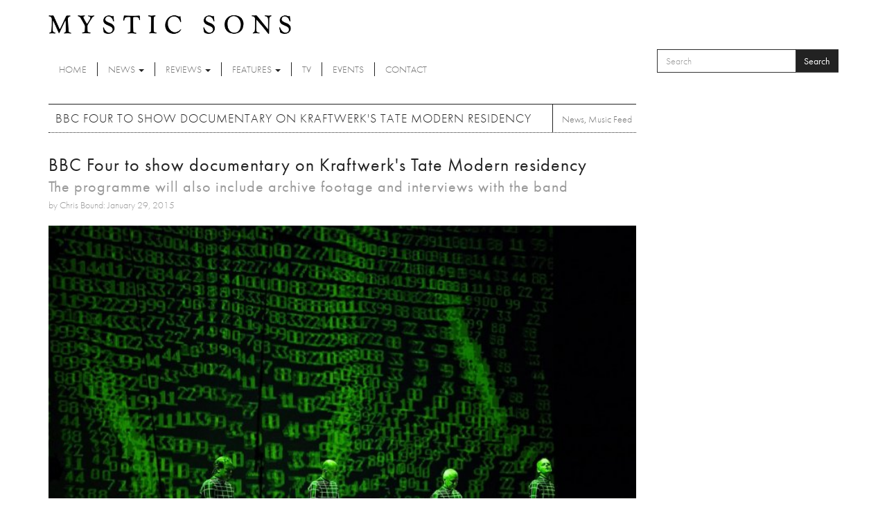

--- FILE ---
content_type: text/html; charset=utf-8
request_url: https://www.mysticsons.com/article/bbc-four-show-documentary-kraftwerks-tate-modern-residency?page=1
body_size: 8561
content:
<!DOCTYPE html PUBLIC "-//W3C//DTD XHTML+RDFa 1.0//EN"
  "http://www.w3.org/MarkUp/DTD/xhtml-rdfa-1.dtd">
<html lang="en" dir="ltr" prefix="og: http://ogp.me/ns# content: http://purl.org/rss/1.0/modules/content/ dc: http://purl.org/dc/terms/ foaf: http://xmlns.com/foaf/0.1/ rdfs: http://www.w3.org/2000/01/rdf-schema# sioc: http://rdfs.org/sioc/ns# sioct: http://rdfs.org/sioc/types# skos: http://www.w3.org/2004/02/skos/core# xsd: http://www.w3.org/2001/XMLSchema#">
<head profile="http://www.w3.org/1999/xhtml/vocab">
  <meta charset="utf-8">
  <meta name="viewport" content="width=device-width, initial-scale=1.0">
  <meta http-equiv="Content-Type" content="text/html; charset=utf-8" />
<link rel="shortcut icon" href="https://www.mysticsons.com/sites/default/files/favicon.ico" type="image/vnd.microsoft.icon" />
<meta name="description" content="In 2013, Kraftwerk&#039;s retrospective residency at the Tate Modern was the hottest ticket in town. Eight one-off shows, each dedicated to one of the band&#039;s eight studio albums, aimed to bring together the idea of live performance and art exhibitions with the use of 3D images, each uniquely constructed for every show. Now BBC Four will air a documentary of what happened in the" />
<meta name="generator" content="Drupal 7 (https://www.drupal.org)" />
<link rel="canonical" href="https://www.mysticsons.com/article/bbc-four-show-documentary-kraftwerks-tate-modern-residency" />
<link rel="shortlink" href="https://www.mysticsons.com/node/2527" />
<meta property="og:site_name" content="Mystic Sons" />
<meta property="og:type" content="article" />
<meta property="og:url" content="https://www.mysticsons.com/article/bbc-four-show-documentary-kraftwerks-tate-modern-residency" />
<meta property="og:title" content="BBC Four to show documentary on Kraftwerk&#039;s Tate Modern residency" />
<meta property="og:description" content="In 2013, Kraftwerk&#039;s retrospective residency at the Tate Modern was the hottest ticket in town. Eight one-off shows, each dedicated to one of the band&#039;s eight studio albums, aimed to bring together the idea of live performance and art exhibitions with the use of 3D images, each uniquely constructed for every show. Now BBC Four will air a documentary of what happened in the lead up to these groundbreaking performances." />
<meta property="og:updated_time" content="2015-01-29T15:55:48+00:00" />
<meta name="twitter:card" content="summary" />
<meta name="twitter:url" content="https://www.mysticsons.com/article/bbc-four-show-documentary-kraftwerks-tate-modern-residency" />
<meta name="twitter:title" content="BBC Four to show documentary on Kraftwerk&#039;s Tate Modern residency" />
<meta name="twitter:description" content="In 2013, Kraftwerk&#039;s retrospective residency at the Tate Modern was the hottest ticket in town. Eight one-off shows, each dedicated to one of the band&#039;s eight studio albums, aimed to bring together" />
<meta property="article:published_time" content="2015-01-29T15:55:48+00:00" />
<meta property="article:modified_time" content="2015-01-29T15:55:48+00:00" />
  <title>BBC Four to show documentary on Kraftwerk's Tate Modern residency | Page 2 | Mystic Sons</title>
  <link type="text/css" rel="stylesheet" href="https://www.mysticsons.com/sites/default/files/css/css_lQaZfjVpwP_oGNqdtWCSpJT1EMqXdMiU84ekLLxQnc4.css" media="all" />
<link type="text/css" rel="stylesheet" href="https://www.mysticsons.com/sites/default/files/css/css_YmuMqUm--85MDg6GF8xFt60xnxOSYeKArfr5yk0-sVc.css" media="all" />
<link type="text/css" rel="stylesheet" href="https://www.mysticsons.com/sites/default/files/css/css_5llG0_S6BikWCC_6GvyKWRD8MKBL-e1hFlGDvEj0Ht8.css" media="all" />
<link type="text/css" rel="stylesheet" href="https://www.mysticsons.com/sites/default/files/css/css_N2_WWrjsK7G2-dbWGackALHnzMnU2kIdDBdZXhDYHN8.css" media="all" />
<!-- HTML5 Shim and Respond.js IE8 support of HTML5 elements and media queries -->
    <!-- WARNING: Respond.js doesn't work if you view the page via file:// -->
    <!--[if lt IE 9]>
      <script src="https://oss.maxcdn.com/libs/html5shiv/3.7.0/html5shiv.js"></script>
      <script src="https://oss.maxcdn.com/libs/respond.js/1.4.2/respond.min.js"></script>
    <![endif]-->
  <link href="/sites/all/themes/mysticsons/css/lightbox.css" rel="stylesheet">
  <script src="https://www.mysticsons.com/sites/all/modules/respondjs/lib/respond.min.js?s8fvnf"></script>
<script src="//ajax.googleapis.com/ajax/libs/jquery/1.8.3/jquery.js"></script>
<script>window.jQuery || document.write("<script src='/sites/all/modules/jquery_update/replace/jquery/1.8/jquery.js'>\x3C/script>")</script>
<script src="https://www.mysticsons.com/sites/default/files/js/js_Hfha9RCTNm8mqMDLXriIsKGMaghzs4ZaqJPLj2esi7s.js"></script>
<script src="https://www.mysticsons.com/sites/default/files/js/js_onbE0n0cQY6KTDQtHO_E27UBymFC-RuqypZZ6Zxez-o.js"></script>
<script src="https://www.mysticsons.com/sites/default/files/js/js_xza51gRKd-DDm8ZutFDynCREGOzyWI6IOk-MIpwpULI.js"></script>
<script src="https://www.mysticsons.com/sites/default/files/js/js_jbj2GZN1I3jR7Ox-Y2pLNZUSoWb6q1GF4oYaVNCpweM.js"></script>
<script>jQuery.extend(Drupal.settings, {"basePath":"\/","pathPrefix":"","setHasJsCookie":0,"ajaxPageState":{"theme":"mysticsons","theme_token":"QQSG1EBRc56VyX5Y2QoU3MCpJMXBIeTPTDEl5vvT19U","js":{"sites\/all\/themes\/bootstrap\/js\/bootstrap.js":1,"sites\/all\/modules\/respondjs\/lib\/respond.min.js":1,"\/\/ajax.googleapis.com\/ajax\/libs\/jquery\/1.8.3\/jquery.js":1,"0":1,"misc\/jquery-extend-3.4.0.js":1,"misc\/jquery-html-prefilter-3.5.0-backport.js":1,"misc\/jquery.once.js":1,"misc\/drupal.js":1,"misc\/form-single-submit.js":1,"sites\/all\/libraries\/bootstrap\/js\/bootstrap.min.js":1,"sites\/all\/themes\/mysticsons\/js\/svgeezy.js":1,"sites\/all\/themes\/mysticsons\/js\/jquery.fitvids.js":1,"sites\/all\/themes\/mysticsons\/js\/scripts.js":1},"css":{"modules\/system\/system.base.css":1,"modules\/field\/theme\/field.css":1,"modules\/node\/node.css":1,"sites\/all\/modules\/views\/css\/views.css":1,"sites\/all\/modules\/ckeditor\/css\/ckeditor.css":1,"sites\/all\/libraries\/bootstrap\/css\/bootstrap.min.css":1,"sites\/all\/libraries\/bootstrap\/css\/bootstrap-theme.min.css":1,"sites\/all\/modules\/ctools\/css\/ctools.css":1,"sites\/all\/themes\/mysticsons\/css\/style.css":1,"sites\/all\/themes\/mysticsons\/ms_colorbox\/ms_colorbox_style.css":1}},"urlIsAjaxTrusted":{"\/article\/bbc-four-show-documentary-kraftwerks-tate-modern-residency?page=1":true},"bootstrap":{"anchorsFix":1,"anchorsSmoothScrolling":1,"formHasError":1,"popoverEnabled":1,"popoverOptions":{"animation":1,"html":0,"placement":"right","selector":"","trigger":"click","triggerAutoclose":1,"title":"","content":"","delay":0,"container":"body"},"tooltipEnabled":1,"tooltipOptions":{"animation":1,"html":0,"placement":"auto left","selector":"","trigger":"hover focus","delay":0,"container":"body"}}});</script>
  <script src="/sites/all/themes/mysticsons/js/modernizr.custom.js"></script>
  <script src="https://use.typekit.net/ylc5cyn.js"></script>
  <script>try{Typekit.load({ async: true });}catch(e){}</script>
  <script src="https://use.fontawesome.com/efeeec6a77.js"></script>
  <script>
    (function(i,s,o,g,r,a,m){i['GoogleAnalyticsObject']=r;i[r]=i[r]||function(){
    (i[r].q=i[r].q||[]).push(arguments)},i[r].l=1*new Date();a=s.createElement(o),
    m=s.getElementsByTagName(o)[0];a.async=1;a.src=g;m.parentNode.insertBefore(a,m)
    })(window,document,'script','https://www.google-analytics.com/analytics.js','ga');

    ga('create', 'UA-44424303-1', 'auto');
    ga('send', 'pageview');
  </script>
</head>
<body class="html not-front not-logged-in one-sidebar sidebar-second page-node page-node- page-node-2527 node-type-article" >
  <div id="skip-link">
    <a href="#main-content" class="element-invisible element-focusable">Skip to main content</a>
  </div>
    <header id="navbar" role="banner" class="">
  <div class="container">
    <div class="branding">
      <a class="logo" href="/" title="Home">
        <img src="/sites/all/themes/mysticsons/logo.png" alt="Home" />
      </a>
    </div>
    <div class="row">
      <div class="col-sm-9 col-xs-4">
        <div class="navbar-header">
          <!-- .btn-navbar is used as the toggle for collapsed navbar content -->
          <button type="button" class="navbar-toggle" data-toggle="collapse" data-target=".navbar-collapse">
            <span class="sr-only">Toggle navigation</span>
            <span class="icon-bar"></span>
            <span class="icon-bar"></span>
            <span class="icon-bar"></span>
          </button>
        </div>

      </div>
      <div class="col-sm-3 col-xs-8">
          <div class="region region-search">
    <section id="block-search-form" class="block block-search clearfix">

      
  <form class="form-search content-search" action="/article/bbc-four-show-documentary-kraftwerks-tate-modern-residency?page=1" method="post" id="search-block-form" accept-charset="UTF-8"><div><div>
      <h2 class="element-invisible">Search form</h2>
    <div class="input-group"><input title="Enter the terms you wish to search for." placeholder="Search" class="form-control form-text" type="text" id="edit-search-block-form--2" name="search_block_form" value="" size="15" maxlength="128" /><span class="input-group-btn"><button type="submit" class="btn btn-primary">Search</button></span></div><div class="form-actions form-wrapper form-group" id="edit-actions"><button class="element-invisible btn btn-primary form-submit" type="submit" id="edit-submit" name="op" value="Search">Search</button>
</div><input type="hidden" name="form_build_id" value="form-qLmQV-hqG06b_ib5hlmSzvubYCms0H1nZzDQjSYM4Uw" />
<input type="hidden" name="form_id" value="search_block_form" />
</div>
</div></form>
</section>
  </div>
      </div>
    </div>
    <div class="row">
      <div class="col-lg-12 full-width-nav">
        <div class="navbar-collapse collapse">
          <nav role="navigation">
            <ul class="menu nav navbar-nav"><li class="first leaf"><a href="/">Home</a></li>
<li class="expanded dropdown"><a href="/news" title="News" data-target="#" class="dropdown-toggle" data-toggle="dropdown">News <span class="caret"></span></a><ul class="dropdown-menu"><li class="first leaf"><a href="/category/news" title="">Latest News</a></li>
<li class="last leaf"><a href="/category/music-feed" title="Music Feed">Music Feed</a></li>
</ul></li>
<li class="expanded dropdown"><a href="/category/reviews" title="Reviews" data-target="#" class="dropdown-toggle" data-toggle="dropdown">Reviews <span class="caret"></span></a><ul class="dropdown-menu"><li class="first leaf"><a href="/reviews">All Reviews</a></li>
<li class="leaf"><a href="/category/singles" title="Singles">Singles</a></li>
<li class="leaf"><a href="/category/albums" title="Albums">Albums</a></li>
<li class="leaf"><a href="/category/eps" title="EPs">EPs</a></li>
<li class="last leaf"><a href="/category/live" title="Live">Live</a></li>
</ul></li>
<li class="expanded dropdown"><a href="/category/features" title="Features" data-target="#" class="dropdown-toggle" data-toggle="dropdown">Features <span class="caret"></span></a><ul class="dropdown-menu"><li class="first leaf"><a href="/features">All Features</a></li>
<li class="leaf"><a href="/category/interviews" title="Interviews">Interviews</a></li>
<li class="leaf"><a href="/category/highlights" title="Highlights">Highlights</a></li>
<li class="last leaf"><a href="/category/artist-week" title="Artist of the Week">Artist of the Week</a></li>
</ul></li>
<li class="leaf"><a href="/category/tv" title="TV">TV</a></li>
<li class="leaf"><a href="/category/events" title="Events">Events</a></li>
<li class="last leaf"><a href="/contact">Contact</a></li>
</ul>          </nav>
        </div>
      </div>
    </div>
  </div>
</header>


<div class="main-container container ric">

  <header role="banner" id="page-header">
    
      </header> <!-- /#page-header -->

  <div class="row">

    
    <section class="col-sm-9">
                  <a id="main-content"></a>
                    <h1 class="page-header">BBC Four to show documentary on Kraftwerk&#039;s Tate Modern residency</h1>
            
                                        <div class="region region-content">
    <section id="block-block-4" class="block block-block clearfix">

      
  <!-- AddThis Button BEGIN -->
<div class="addthis_toolbox addthis_default_style">
<a class="addthis_button_facebook_like" fb:like:layout="button_count"></a>
<a class="addthis_button_tweet"></a>
<a class="addthis_button_google_plusone" g:plusone:size="medium"></a>
<a class="addthis_counter addthis_pill_style"></a>
</div>
<script type="text/javascript">var addthis_config = {"data_track_addressbar":true};</script>
<script type="text/javascript" src="//s7.addthis.com/js/300/addthis_widget.js#pubid=ra-5388895640c3d6fe"></script>
<!-- AddThis Button END -->
</section>
<section id="block-views-page-headers-block" class="block block-views clearfix">

      
  <div class="view view-page-headers view-id-page_headers view-display-id-block view-dom-id-4e4dec249c7b99cf15a85cba083e351b">
        
  
  
      <div class="view-content">
        <div>
      
  <div>        <span><div class="row">
<div class="col-md-12 page-header-wrapper">
<div class="page-header-detail">
<h2 class="title">BBC Four to show documentary on Kraftwerk&#039;s Tate Modern residency</h2>
<h4 class="headline">The programme will also include archive footage and interviews with the band</h4>
<cite>by Chris Bound: January 29, 2015</cite>
</div>
</div>
</div>

<div class="row">
<div class="col-md-12">
<img typeof="foaf:Image" class="img-responsive" src="https://www.mysticsons.com/sites/default/files/styles/large/public/2527/feature/Kraftwerk_Positivus-publicity-2048.jpg?itok=uFsGjiMK" width="710" height="473" alt="" />
</div>
</div></span>  </div>  
  <div class="views-field views-field-field-category">        <div class="field-content"><a href="/news" typeof="skos:Concept" property="rdfs:label skos:prefLabel" datatype="">News</a>, <a href="/category/music-feed" typeof="skos:Concept" property="rdfs:label skos:prefLabel" datatype="">Music Feed</a></div>  </div>  </div>
    </div>
  
  
  
  
  
  
</div>
</section>
<section id="block-system-main" class="block block-system clearfix">

      
  <article id="node-2527" class="node node-article clearfix" about="/article/bbc-four-show-documentary-kraftwerks-tate-modern-residency" typeof="sioc:Item foaf:Document">
    <header>
            <span property="dc:title" content="BBC Four to show documentary on Kraftwerk&#039;s Tate Modern residency" class="rdf-meta element-hidden"></span>      </header>
    <div class="field field-name-body field-type-text-with-summary field-label-hidden"><div class="field-items"><div class="field-item even" property="content:encoded"><p>In 2013, Kraftwerk's retrospective residency at the Tate Modern was the hottest ticket in town. Eight one-off shows, each dedicated to one of the band's eight studio albums, aimed to bring together the idea of live performance and art exhibitions with the use of 3D images, each uniquely constructed for every show.</p>

<p>Now BBC Four will air a documentary of what happened in the lead up to these groundbreaking performances. Using a mixture of audience feedback, band interviews and archive material, the programme will look to dissect how the stage shows came about and what the general consensus behind them was.</p>

<p>‘Kraftwerk: Pop Art’ will air on Friday 30th January at 10pm on BBC Four. You can also watch the trailer for it in the player below.</p>

<iframe width="640" height="360" src="https://www.youtube.com/embed/aaLVvju6WZ8" frameborder="0" allowfullscreen></iframe></div></div></div>    </article>

</section>
<section id="block-views-news-block-1" class="block block-views clearfix">

        <h2 class="block-title">More News</h2>
    
  <div class="view view-news view-id-news view-display-id-block_1 view-dom-id-49e949049baa93be052592a68373735f">
        
  
  
      <div class="view-content">
      
<div id="views-bootstrap-grid-1" class="views-bootstrap-grid-plugin-style">
  
          <div class="row">
                  <div class="col col-lg-4">
              
          <a href="/article/bonnie-prince-billy-announces-new-album-we-are-together-again"><img typeof="foaf:Image" class="img-responsive" src="https://www.mysticsons.com/sites/default/files/styles/medium/public/21002/feature/BPB---pc-Urban-Wyatt---5---300-dpi.jpg?itok=FRCmWWTS" width="300" height="200" alt="" title="Photo: Urban Wyatt" /></a>    
          <h4><a href="/article/bonnie-prince-billy-announces-new-album-we-are-together-again">Bonnie &quot;Prince&quot; Billy announces new album &#039;We Are Together Again&#039;</a></h4>    
          Will Oldham, known widely under his long-running moniker Bonnie “Prince” Billy, has announced the release of his next studio album 'We Are Together...    
          <em class="placeholder">1 week 5 days</em> ago            </div>
                  <div class="col col-lg-4">
              
          <a href="/article/shelf-lives-drop-new-single-frission"><img typeof="foaf:Image" class="img-responsive" src="https://www.mysticsons.com/sites/default/files/styles/medium/public/21001/feature/unnamed-860.jpg?itok=xWLs-Ydr" width="300" height="200" alt="" title="Photo: Starr Evans" /></a>    
          <h4><a href="/article/shelf-lives-drop-new-single-frission">Shelf Lives drop new single &#039;frissioN&#039;</a></h4>    
          London electro-punk duo Shelf Lives have launched into the new year with the release of their blistering new single 'frissoN', offering a jagged,...    
          <em class="placeholder">1 week 6 days</em> ago            </div>
                  <div class="col col-lg-4">
              
          <a href="/article/seafret-announce-new-album-fear-emotion"><img typeof="foaf:Image" class="img-responsive" src="https://www.mysticsons.com/sites/default/files/styles/medium/public/20998/feature/NatMichele_086A7441_Seafret-2.jpg?itok=WUg99QYd" width="300" height="200" alt="" title="Photo: Nat Michele" /></a>    
          <h4><a href="/article/seafret-announce-new-album-fear-emotion">Seafret announce new album &#039;Fear Of Emotion&#039;</a></h4>    
          Yorkshire alt-folk duo Seafret are kicking off 2026 with the announcement of their long-awaited fourth studio album 'Fear of Emotion', which is set...    
          <em class="placeholder">2 weeks 8 hours</em> ago            </div>
              </div>
          <div class="row">
                  <div class="col col-lg-4">
              
          <a href="/article/cribs-drop-new-single-never-same"><img typeof="foaf:Image" class="img-responsive" src="https://www.mysticsons.com/sites/default/files/styles/medium/public/20995/feature/unnamed-858.jpg?itok=Hg5pdjF_" width="300" height="200" alt="" /></a>    
          <h4><a href="/article/cribs-drop-new-single-never-same">The Cribs drop new single &#039;Never The Same&#039;</a></h4>    
          The Cribs have unveiled 'Never The Same', the final preview of their new album 'Selling A Vibe', due out this Friday 9th January. Marking their first...    
          <em class="placeholder">2 weeks 1 day</em> ago            </div>
                  <div class="col col-lg-4">
              
          <a href="/article/divorce-collaborate-marcus-mumford-new-single-antarctica"><img typeof="foaf:Image" class="img-responsive" src="https://www.mysticsons.com/sites/default/files/styles/medium/public/20953/feature/divorce_web_8-9900000000079e3c.jpg?itok=K6COFLDD" width="300" height="200" alt="" title="Photo: Skylar Watkins" /></a>    
          <h4><a href="/article/divorce-collaborate-marcus-mumford-new-single-antarctica">Divorce collaborate with Marcus Mumford on new single &#039;Antarctica&#039;</a></h4>    
          Rising UK band Divorce have released a powerful new version of ‘Antarctica’, reimagined with Marcus Mumford on guest vocals. Originally the opening...    
          <em class="placeholder">1 month 2 weeks</em> ago            </div>
                  <div class="col col-lg-4">
              
          <a href="/article/downgirl-deliver-new-single-cpr"><img typeof="foaf:Image" class="img-responsive" src="https://www.mysticsons.com/sites/default/files/styles/medium/public/20951/feature/%5BPress-Image-2%5D-DOWNGIRL---Nov-2025.jpg?itok=ihIVt1qc" width="300" height="200" alt="" /></a>    
          <h4><a href="/article/downgirl-deliver-new-single-cpr">DOWNGIRL deliver new single &#039;CPR&#039;</a></h4>    
          If punk is at its best when it feels like a clenched jaw and a heartbeat too fast, DOWNGIRL’s ‘CPR’ is the genre at full voltage. From the first...    
          <em class="placeholder">1 month 2 weeks</em> ago            </div>
              </div>
          <div class="row">
                  <div class="col col-lg-4">
              
          <a href="/article/home-counties-share-christmas-single-better-last-year"><img typeof="foaf:Image" class="img-responsive" src="https://www.mysticsons.com/sites/default/files/styles/medium/public/20945/feature/unnamed-857.jpg?itok=Lui1VKDa" width="300" height="200" alt="" title="Photo: Jas Kisbee" /></a>    
          <h4><a href="/article/home-counties-share-christmas-single-better-last-year">Home Counties share Christmas single &#039;Better Last Year&#039;</a></h4>    
          Off the back of their raucous headline set at Scala, rising art-pop troublemakers Home Counties have unwrapped a sharp-tongued festive single ‘Better...    
          <em class="placeholder">1 month 2 weeks</em> ago            </div>
                  <div class="col col-lg-4">
              
          <a href="/article/marta-vega-returns-breakup-banger"><img typeof="foaf:Image" class="img-responsive" src="https://www.mysticsons.com/sites/default/files/styles/medium/public/20944/feature/GR050044.JPG?itok=IlCfGyrU" width="300" height="200" alt="" /></a>    
          <h4><a href="/article/marta-vega-returns-breakup-banger">Marta Vega returns with breakup banger </a></h4>    
          There&#39;s something visceral happening in Marta Vega&#39;s music&mdash;a collision of grunge roughness and pop sheen that feels both urgent and...    
          <em class="placeholder">1 month 2 weeks</em> ago            </div>
                  <div class="col col-lg-4">
              
          <a href="/article/3-days-wonder-reveal-searing-new-single"><img typeof="foaf:Image" class="img-responsive" src="https://www.mysticsons.com/sites/default/files/styles/medium/public/20943/feature/finn%20and%20luke%20beach%20walk.jpg?itok=7MYCllxj" width="300" height="200" alt="" /></a>    
          <h4><a href="/article/3-days-wonder-reveal-searing-new-single">3 Days of Wonder reveal searing new single </a></h4>    
          Devon alt-rock outfit 3 Days of Wonder are back, channelling their inner turmoil into their most visceral release yet. &#39;Anyone Who Knows&#39;...    
          <em class="placeholder">1 month 2 weeks</em> ago            </div>
              </div>
    
  </div>

    </div>
  
      <div class="text-center"><ul class="pagination"><li class="pager-first"><a title="Go to first page" href="/article/bbc-four-show-documentary-kraftwerks-tate-modern-residency">« first</a></li>
<li class="prev"><a title="Go to previous page" href="/article/bbc-four-show-documentary-kraftwerks-tate-modern-residency">‹ previous</a></li>
<li><a title="Go to page 1" href="/article/bbc-four-show-documentary-kraftwerks-tate-modern-residency">1</a></li>
<li class="active"><span>2</span></li>
<li><a title="Go to page 3" href="/article/bbc-four-show-documentary-kraftwerks-tate-modern-residency?page=2">3</a></li>
<li><a title="Go to page 4" href="/article/bbc-four-show-documentary-kraftwerks-tate-modern-residency?page=3">4</a></li>
<li><a title="Go to page 5" href="/article/bbc-four-show-documentary-kraftwerks-tate-modern-residency?page=4">5</a></li>
<li><a title="Go to page 6" href="/article/bbc-four-show-documentary-kraftwerks-tate-modern-residency?page=5">6</a></li>
<li><a title="Go to page 7" href="/article/bbc-four-show-documentary-kraftwerks-tate-modern-residency?page=6">7</a></li>
<li><a title="Go to page 8" href="/article/bbc-four-show-documentary-kraftwerks-tate-modern-residency?page=7">8</a></li>
<li><a title="Go to page 9" href="/article/bbc-four-show-documentary-kraftwerks-tate-modern-residency?page=8">9</a></li>
<li class="pager-ellipsis disabled"><span>…</span></li>
<li class="next"><a title="Go to next page" href="/article/bbc-four-show-documentary-kraftwerks-tate-modern-residency?page=2">next ›</a></li>
<li class="pager-last"><a title="Go to last page" href="/article/bbc-four-show-documentary-kraftwerks-tate-modern-residency?page=806">last »</a></li>
</ul></div>  
  
  
  
  
</div>
</section>
  </div>
    </section>

          <aside class="col-sm-4" role="complementary">
          <div class="region region-sidebar-second">
    <section id="block-views-latest-block-1" class="block block-views clearfix">

        <h2 class="block-title">More</h2>
    
  <div class="view view-latest view-id-latest view-display-id-block_1 view-dom-id-2f28d327d0ed6a923a1ff9d2ad5e446e">
        
  
  
      <div class="view-content">
        <div class="row">
      
          <div class="col-xs-4">
<a href="/article/ayka-doggy-bag"><img typeof="foaf:Image" class="img-responsive" src="https://www.mysticsons.com/sites/default/files/styles/thumbnail/public/21050/feature/199538981322-cover-zoom.jpg?itok=RRuAy8uQ" width="100" height="75" alt="" /></a>
</div>
<div class="col-xs-8">
<cite class="inline">Reviews</cite>
<h6><a href="/article/ayka-doggy-bag">Ayka - &#039;Doggy Bag&#039;</a></h6> 
<cite class="inline">5 hours 37 min ago</cite>
8/10

</div>    </div>
    </div>
  
  
      <div class="attachment attachment-after">
      <div class="view view-latest view-id-latest view-display-id-attachment_1">
        
  
  
      <div class="view-content">
        <div class="row">
      
          <div class="col-xs-4">
<a href="/article/muki-releases-debut-single-gasoline"><img typeof="foaf:Image" class="img-responsive" src="https://www.mysticsons.com/sites/default/files/styles/thumbnail/public/21049/feature/%5BPress-Image-6%5D-MUKI_Jan-26.jpg?itok=Pr2ncYZM" width="100" height="75" alt="" /></a>
</div>
<div class="col-xs-8">
<cite class="inline">News</cite>
<h6><a href="/article/muki-releases-debut-single-gasoline">MUKI releases debut single &#039;Gasoline&#039;</a></h6> 
<cite class="inline">6 hours 49 sec ago</cite>
There’s something quietly arresting about the way an artist introduces themselves to the world as
</div>    </div>
    </div>
  
  
  
  
  
  
</div><div class="view view-latest view-id-latest view-display-id-attachment_2">
        
  
  
      <div class="view-content">
        <div class="row">
      
          <div class="col-xs-4">
<a href="/article/getting-know-jennifer-ness"><img typeof="foaf:Image" class="img-responsive" src="https://www.mysticsons.com/sites/default/files/styles/thumbnail/public/21046/feature/JENNIFER%20NESS-1.jpeg?itok=msyKctf_" width="100" height="75" alt="" /></a>
</div>
<div class="col-xs-8">
<cite class="inline">Features</cite>
<h6><a href="/article/getting-know-jennifer-ness">Getting To Know... Jennifer Ness</a></h6> 
<cite class="inline">7 hours 30 min ago</cite>
With her radiant new single 'Over Proud', Liverpool-based artist Jennifer Ness begins 2026 on a w
</div>    </div>
    </div>
  
  
  
  
  
  
</div><div class="view view-latest view-id-latest view-display-id-attachment_3">
        
  
  
      <div class="view-content">
        <div class="row">
      
          <div class="col-xs-4">
<a href="/article/wet-leg-mangetout"><img typeof="foaf:Image" class="img-responsive" src="https://www.mysticsons.com/sites/default/files/styles/thumbnail/public/20669/feature/unnamed-110.png?itok=OSo0_2pr" width="100" height="75" alt="" /></a>
</div>
<div class="col-xs-8">
<cite class="inline">TV</cite>
<h6><a href="/article/wet-leg-mangetout">Wet Leg - &#039;mangetout&#039;</a></h6> 
<cite class="inline">3 months 1 week ago</cite>

</div>    </div>
    </div>
  
  
  
  
  
  
</div>    </div>
  
  
  
  
</div>
</section>
  </div>
      </aside>  <!-- /#sidebar-second -->
    
  </div>
  <div class="row">
    <div class="col-lg-12">
          </div>
  </div>
  <div class="row">
    <div class="col-md-6 post-half">
          </div>
    <div class="col-md-6 post-half">
          </div>
  </div>
  <div class="row">
    <div class="col-lg-12">
          </div>
  </div>
</div>

<section class="social-row">
  <div class="container">
    <div class="row">
      <div class="col-sm-12">
        <div class="block-title-wrap">
          <h2 class="title-link">Social</h2>
          <div class="social">
            <a href="https://open.spotify.com/user/mysticsons"><i class="fa fa-spotify" aria-hidden="true"></i></a>
            <a href="https://www.instagram.com/mystic_sons/"><i class="fa fa-instagram" aria-hidden="true"></i></a>
            <a href="https://twitter.com/MysticSons"><i class="fa fa-twitter" aria-hidden="true"></i></a>
            <a href="https://www.facebook.com/mysticsons"><i class="fa fa-facebook" aria-hidden="true"></i></a>
            <a href="https://soundcloud.com/mysticsons"><i class="fa fa-soundcloud" aria-hidden="true"></i></a>
          </div>
        </div>
      </div>
      <div class="col-md-6">
                    <div class="region region-social-1">
    <section id="block-block-1" class="block block-block clearfix">

      
  <iframe width="100%" height="450" scrolling="no" frameborder="no" src="https://w.soundcloud.com/player/?url=https%3A//api.soundcloud.com/playlists/12391452&amp;color=ff5500&amp;auto_play=false&amp;hide_related=false&amp;show_artwork=true"></iframe>
</section>
  </div>
              </div>
      <div class="col-md-6">
                    <div class="region region-social-2">
    <section id="block-block-3" class="block block-block clearfix">

      
  <a class="twitter-timeline" href="https://twitter.com/MysticSons" data-widget-id="472290999452979200">Tweets by @MysticSons</a>
<script>!function(d,s,id){var js,fjs=d.getElementsByTagName(s)[0],p=/^http:/.test(d.location)?'http':'https';if(!d.getElementById(id)){js=d.createElement(s);js.id=id;js.src=p+"://platform.twitter.com/widgets.js";fjs.parentNode.insertBefore(js,fjs);}}(document,"script","twitter-wjs");</script>


</section>
  </div>
              </div>
    </div>
  </div>
</section>

<footer class="footer container">
  <div class="row">
    <div class="col-sm-6">
      <ul class="footer-menu">
        <li class="first"><a href="/">Home</a></li>
        <li><a href="/category/news">News</a></li>
        <li><a href="/reviews">Reviews</a></li>
        <li><a href="/features">Features</a></li>
        <li><a href="/category/tv">TV</a></li>
        <li><a href="/category/events">Events</a></li>
        <li><a href="/contact">Contact</a></li>
      </ul>
      <p>Mystic Sons, Strongroom Studios, 120-124 Curtain Road, Hackney, London EC2A 3SQ<br>
        2026 Mystic Sons - All rights reserved
      </p>
      <cite>website by <a href="http://www.rifledesign.co.uk" title="Website Design and Development by Rifle Design & Communications Ltd, Saffron Walden" alt="website design and development by Rifle Design & Communications Ltd, Saffron Walden">rifle</a></cite>
    </div>
    <div class="col-sm-3 pull-right ric">
      <a href="/"><img src="/sites/all/themes/mysticsons/logo.png"></a>
      <div class="social-footer">
      </div>

    </div>
  </div>
  </footer>
  <script src="https://www.mysticsons.com/sites/default/files/js/js_OTdL_00eEtQq3wzsUAHLDYwgtcHpzbgUFYeJRcQf8f8.js"></script>





</body>
</html>


--- FILE ---
content_type: text/plain
request_url: https://www.google-analytics.com/j/collect?v=1&_v=j102&a=1652228283&t=pageview&_s=1&dl=https%3A%2F%2Fwww.mysticsons.com%2Farticle%2Fbbc-four-show-documentary-kraftwerks-tate-modern-residency%3Fpage%3D1&ul=en-us%40posix&dt=BBC%20Four%20to%20show%20documentary%20on%20Kraftwerk%27s%20Tate%20Modern%20residency%20%7C%20Page%202%20%7C%20Mystic%20Sons&sr=1280x720&vp=1280x720&_u=IEBAAEABAAAAACAAI~&jid=1437743621&gjid=1833450420&cid=58069756.1769017343&tid=UA-44424303-1&_gid=1020098681.1769017343&_r=1&_slc=1&z=996150181
body_size: -451
content:
2,cG-7CDEX2E0K2